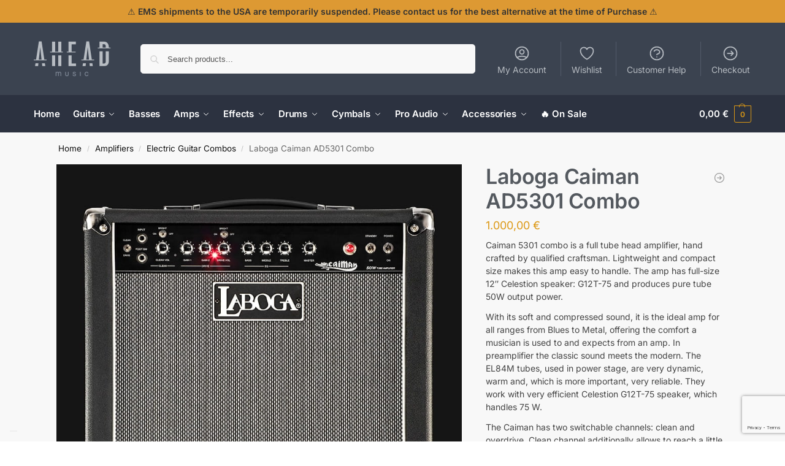

--- FILE ---
content_type: text/html; charset=utf-8
request_url: https://www.google.com/recaptcha/api2/anchor?ar=1&k=6LebVSgsAAAAAHTeE803pZeAGnUakGhluOn06UIZ&co=aHR0cHM6Ly9haGVhZG11c2ljLmNvbS5jeTo0NDM.&hl=en&v=PoyoqOPhxBO7pBk68S4YbpHZ&size=invisible&anchor-ms=20000&execute-ms=30000&cb=r40zsogjyobb
body_size: 48727
content:
<!DOCTYPE HTML><html dir="ltr" lang="en"><head><meta http-equiv="Content-Type" content="text/html; charset=UTF-8">
<meta http-equiv="X-UA-Compatible" content="IE=edge">
<title>reCAPTCHA</title>
<style type="text/css">
/* cyrillic-ext */
@font-face {
  font-family: 'Roboto';
  font-style: normal;
  font-weight: 400;
  font-stretch: 100%;
  src: url(//fonts.gstatic.com/s/roboto/v48/KFO7CnqEu92Fr1ME7kSn66aGLdTylUAMa3GUBHMdazTgWw.woff2) format('woff2');
  unicode-range: U+0460-052F, U+1C80-1C8A, U+20B4, U+2DE0-2DFF, U+A640-A69F, U+FE2E-FE2F;
}
/* cyrillic */
@font-face {
  font-family: 'Roboto';
  font-style: normal;
  font-weight: 400;
  font-stretch: 100%;
  src: url(//fonts.gstatic.com/s/roboto/v48/KFO7CnqEu92Fr1ME7kSn66aGLdTylUAMa3iUBHMdazTgWw.woff2) format('woff2');
  unicode-range: U+0301, U+0400-045F, U+0490-0491, U+04B0-04B1, U+2116;
}
/* greek-ext */
@font-face {
  font-family: 'Roboto';
  font-style: normal;
  font-weight: 400;
  font-stretch: 100%;
  src: url(//fonts.gstatic.com/s/roboto/v48/KFO7CnqEu92Fr1ME7kSn66aGLdTylUAMa3CUBHMdazTgWw.woff2) format('woff2');
  unicode-range: U+1F00-1FFF;
}
/* greek */
@font-face {
  font-family: 'Roboto';
  font-style: normal;
  font-weight: 400;
  font-stretch: 100%;
  src: url(//fonts.gstatic.com/s/roboto/v48/KFO7CnqEu92Fr1ME7kSn66aGLdTylUAMa3-UBHMdazTgWw.woff2) format('woff2');
  unicode-range: U+0370-0377, U+037A-037F, U+0384-038A, U+038C, U+038E-03A1, U+03A3-03FF;
}
/* math */
@font-face {
  font-family: 'Roboto';
  font-style: normal;
  font-weight: 400;
  font-stretch: 100%;
  src: url(//fonts.gstatic.com/s/roboto/v48/KFO7CnqEu92Fr1ME7kSn66aGLdTylUAMawCUBHMdazTgWw.woff2) format('woff2');
  unicode-range: U+0302-0303, U+0305, U+0307-0308, U+0310, U+0312, U+0315, U+031A, U+0326-0327, U+032C, U+032F-0330, U+0332-0333, U+0338, U+033A, U+0346, U+034D, U+0391-03A1, U+03A3-03A9, U+03B1-03C9, U+03D1, U+03D5-03D6, U+03F0-03F1, U+03F4-03F5, U+2016-2017, U+2034-2038, U+203C, U+2040, U+2043, U+2047, U+2050, U+2057, U+205F, U+2070-2071, U+2074-208E, U+2090-209C, U+20D0-20DC, U+20E1, U+20E5-20EF, U+2100-2112, U+2114-2115, U+2117-2121, U+2123-214F, U+2190, U+2192, U+2194-21AE, U+21B0-21E5, U+21F1-21F2, U+21F4-2211, U+2213-2214, U+2216-22FF, U+2308-230B, U+2310, U+2319, U+231C-2321, U+2336-237A, U+237C, U+2395, U+239B-23B7, U+23D0, U+23DC-23E1, U+2474-2475, U+25AF, U+25B3, U+25B7, U+25BD, U+25C1, U+25CA, U+25CC, U+25FB, U+266D-266F, U+27C0-27FF, U+2900-2AFF, U+2B0E-2B11, U+2B30-2B4C, U+2BFE, U+3030, U+FF5B, U+FF5D, U+1D400-1D7FF, U+1EE00-1EEFF;
}
/* symbols */
@font-face {
  font-family: 'Roboto';
  font-style: normal;
  font-weight: 400;
  font-stretch: 100%;
  src: url(//fonts.gstatic.com/s/roboto/v48/KFO7CnqEu92Fr1ME7kSn66aGLdTylUAMaxKUBHMdazTgWw.woff2) format('woff2');
  unicode-range: U+0001-000C, U+000E-001F, U+007F-009F, U+20DD-20E0, U+20E2-20E4, U+2150-218F, U+2190, U+2192, U+2194-2199, U+21AF, U+21E6-21F0, U+21F3, U+2218-2219, U+2299, U+22C4-22C6, U+2300-243F, U+2440-244A, U+2460-24FF, U+25A0-27BF, U+2800-28FF, U+2921-2922, U+2981, U+29BF, U+29EB, U+2B00-2BFF, U+4DC0-4DFF, U+FFF9-FFFB, U+10140-1018E, U+10190-1019C, U+101A0, U+101D0-101FD, U+102E0-102FB, U+10E60-10E7E, U+1D2C0-1D2D3, U+1D2E0-1D37F, U+1F000-1F0FF, U+1F100-1F1AD, U+1F1E6-1F1FF, U+1F30D-1F30F, U+1F315, U+1F31C, U+1F31E, U+1F320-1F32C, U+1F336, U+1F378, U+1F37D, U+1F382, U+1F393-1F39F, U+1F3A7-1F3A8, U+1F3AC-1F3AF, U+1F3C2, U+1F3C4-1F3C6, U+1F3CA-1F3CE, U+1F3D4-1F3E0, U+1F3ED, U+1F3F1-1F3F3, U+1F3F5-1F3F7, U+1F408, U+1F415, U+1F41F, U+1F426, U+1F43F, U+1F441-1F442, U+1F444, U+1F446-1F449, U+1F44C-1F44E, U+1F453, U+1F46A, U+1F47D, U+1F4A3, U+1F4B0, U+1F4B3, U+1F4B9, U+1F4BB, U+1F4BF, U+1F4C8-1F4CB, U+1F4D6, U+1F4DA, U+1F4DF, U+1F4E3-1F4E6, U+1F4EA-1F4ED, U+1F4F7, U+1F4F9-1F4FB, U+1F4FD-1F4FE, U+1F503, U+1F507-1F50B, U+1F50D, U+1F512-1F513, U+1F53E-1F54A, U+1F54F-1F5FA, U+1F610, U+1F650-1F67F, U+1F687, U+1F68D, U+1F691, U+1F694, U+1F698, U+1F6AD, U+1F6B2, U+1F6B9-1F6BA, U+1F6BC, U+1F6C6-1F6CF, U+1F6D3-1F6D7, U+1F6E0-1F6EA, U+1F6F0-1F6F3, U+1F6F7-1F6FC, U+1F700-1F7FF, U+1F800-1F80B, U+1F810-1F847, U+1F850-1F859, U+1F860-1F887, U+1F890-1F8AD, U+1F8B0-1F8BB, U+1F8C0-1F8C1, U+1F900-1F90B, U+1F93B, U+1F946, U+1F984, U+1F996, U+1F9E9, U+1FA00-1FA6F, U+1FA70-1FA7C, U+1FA80-1FA89, U+1FA8F-1FAC6, U+1FACE-1FADC, U+1FADF-1FAE9, U+1FAF0-1FAF8, U+1FB00-1FBFF;
}
/* vietnamese */
@font-face {
  font-family: 'Roboto';
  font-style: normal;
  font-weight: 400;
  font-stretch: 100%;
  src: url(//fonts.gstatic.com/s/roboto/v48/KFO7CnqEu92Fr1ME7kSn66aGLdTylUAMa3OUBHMdazTgWw.woff2) format('woff2');
  unicode-range: U+0102-0103, U+0110-0111, U+0128-0129, U+0168-0169, U+01A0-01A1, U+01AF-01B0, U+0300-0301, U+0303-0304, U+0308-0309, U+0323, U+0329, U+1EA0-1EF9, U+20AB;
}
/* latin-ext */
@font-face {
  font-family: 'Roboto';
  font-style: normal;
  font-weight: 400;
  font-stretch: 100%;
  src: url(//fonts.gstatic.com/s/roboto/v48/KFO7CnqEu92Fr1ME7kSn66aGLdTylUAMa3KUBHMdazTgWw.woff2) format('woff2');
  unicode-range: U+0100-02BA, U+02BD-02C5, U+02C7-02CC, U+02CE-02D7, U+02DD-02FF, U+0304, U+0308, U+0329, U+1D00-1DBF, U+1E00-1E9F, U+1EF2-1EFF, U+2020, U+20A0-20AB, U+20AD-20C0, U+2113, U+2C60-2C7F, U+A720-A7FF;
}
/* latin */
@font-face {
  font-family: 'Roboto';
  font-style: normal;
  font-weight: 400;
  font-stretch: 100%;
  src: url(//fonts.gstatic.com/s/roboto/v48/KFO7CnqEu92Fr1ME7kSn66aGLdTylUAMa3yUBHMdazQ.woff2) format('woff2');
  unicode-range: U+0000-00FF, U+0131, U+0152-0153, U+02BB-02BC, U+02C6, U+02DA, U+02DC, U+0304, U+0308, U+0329, U+2000-206F, U+20AC, U+2122, U+2191, U+2193, U+2212, U+2215, U+FEFF, U+FFFD;
}
/* cyrillic-ext */
@font-face {
  font-family: 'Roboto';
  font-style: normal;
  font-weight: 500;
  font-stretch: 100%;
  src: url(//fonts.gstatic.com/s/roboto/v48/KFO7CnqEu92Fr1ME7kSn66aGLdTylUAMa3GUBHMdazTgWw.woff2) format('woff2');
  unicode-range: U+0460-052F, U+1C80-1C8A, U+20B4, U+2DE0-2DFF, U+A640-A69F, U+FE2E-FE2F;
}
/* cyrillic */
@font-face {
  font-family: 'Roboto';
  font-style: normal;
  font-weight: 500;
  font-stretch: 100%;
  src: url(//fonts.gstatic.com/s/roboto/v48/KFO7CnqEu92Fr1ME7kSn66aGLdTylUAMa3iUBHMdazTgWw.woff2) format('woff2');
  unicode-range: U+0301, U+0400-045F, U+0490-0491, U+04B0-04B1, U+2116;
}
/* greek-ext */
@font-face {
  font-family: 'Roboto';
  font-style: normal;
  font-weight: 500;
  font-stretch: 100%;
  src: url(//fonts.gstatic.com/s/roboto/v48/KFO7CnqEu92Fr1ME7kSn66aGLdTylUAMa3CUBHMdazTgWw.woff2) format('woff2');
  unicode-range: U+1F00-1FFF;
}
/* greek */
@font-face {
  font-family: 'Roboto';
  font-style: normal;
  font-weight: 500;
  font-stretch: 100%;
  src: url(//fonts.gstatic.com/s/roboto/v48/KFO7CnqEu92Fr1ME7kSn66aGLdTylUAMa3-UBHMdazTgWw.woff2) format('woff2');
  unicode-range: U+0370-0377, U+037A-037F, U+0384-038A, U+038C, U+038E-03A1, U+03A3-03FF;
}
/* math */
@font-face {
  font-family: 'Roboto';
  font-style: normal;
  font-weight: 500;
  font-stretch: 100%;
  src: url(//fonts.gstatic.com/s/roboto/v48/KFO7CnqEu92Fr1ME7kSn66aGLdTylUAMawCUBHMdazTgWw.woff2) format('woff2');
  unicode-range: U+0302-0303, U+0305, U+0307-0308, U+0310, U+0312, U+0315, U+031A, U+0326-0327, U+032C, U+032F-0330, U+0332-0333, U+0338, U+033A, U+0346, U+034D, U+0391-03A1, U+03A3-03A9, U+03B1-03C9, U+03D1, U+03D5-03D6, U+03F0-03F1, U+03F4-03F5, U+2016-2017, U+2034-2038, U+203C, U+2040, U+2043, U+2047, U+2050, U+2057, U+205F, U+2070-2071, U+2074-208E, U+2090-209C, U+20D0-20DC, U+20E1, U+20E5-20EF, U+2100-2112, U+2114-2115, U+2117-2121, U+2123-214F, U+2190, U+2192, U+2194-21AE, U+21B0-21E5, U+21F1-21F2, U+21F4-2211, U+2213-2214, U+2216-22FF, U+2308-230B, U+2310, U+2319, U+231C-2321, U+2336-237A, U+237C, U+2395, U+239B-23B7, U+23D0, U+23DC-23E1, U+2474-2475, U+25AF, U+25B3, U+25B7, U+25BD, U+25C1, U+25CA, U+25CC, U+25FB, U+266D-266F, U+27C0-27FF, U+2900-2AFF, U+2B0E-2B11, U+2B30-2B4C, U+2BFE, U+3030, U+FF5B, U+FF5D, U+1D400-1D7FF, U+1EE00-1EEFF;
}
/* symbols */
@font-face {
  font-family: 'Roboto';
  font-style: normal;
  font-weight: 500;
  font-stretch: 100%;
  src: url(//fonts.gstatic.com/s/roboto/v48/KFO7CnqEu92Fr1ME7kSn66aGLdTylUAMaxKUBHMdazTgWw.woff2) format('woff2');
  unicode-range: U+0001-000C, U+000E-001F, U+007F-009F, U+20DD-20E0, U+20E2-20E4, U+2150-218F, U+2190, U+2192, U+2194-2199, U+21AF, U+21E6-21F0, U+21F3, U+2218-2219, U+2299, U+22C4-22C6, U+2300-243F, U+2440-244A, U+2460-24FF, U+25A0-27BF, U+2800-28FF, U+2921-2922, U+2981, U+29BF, U+29EB, U+2B00-2BFF, U+4DC0-4DFF, U+FFF9-FFFB, U+10140-1018E, U+10190-1019C, U+101A0, U+101D0-101FD, U+102E0-102FB, U+10E60-10E7E, U+1D2C0-1D2D3, U+1D2E0-1D37F, U+1F000-1F0FF, U+1F100-1F1AD, U+1F1E6-1F1FF, U+1F30D-1F30F, U+1F315, U+1F31C, U+1F31E, U+1F320-1F32C, U+1F336, U+1F378, U+1F37D, U+1F382, U+1F393-1F39F, U+1F3A7-1F3A8, U+1F3AC-1F3AF, U+1F3C2, U+1F3C4-1F3C6, U+1F3CA-1F3CE, U+1F3D4-1F3E0, U+1F3ED, U+1F3F1-1F3F3, U+1F3F5-1F3F7, U+1F408, U+1F415, U+1F41F, U+1F426, U+1F43F, U+1F441-1F442, U+1F444, U+1F446-1F449, U+1F44C-1F44E, U+1F453, U+1F46A, U+1F47D, U+1F4A3, U+1F4B0, U+1F4B3, U+1F4B9, U+1F4BB, U+1F4BF, U+1F4C8-1F4CB, U+1F4D6, U+1F4DA, U+1F4DF, U+1F4E3-1F4E6, U+1F4EA-1F4ED, U+1F4F7, U+1F4F9-1F4FB, U+1F4FD-1F4FE, U+1F503, U+1F507-1F50B, U+1F50D, U+1F512-1F513, U+1F53E-1F54A, U+1F54F-1F5FA, U+1F610, U+1F650-1F67F, U+1F687, U+1F68D, U+1F691, U+1F694, U+1F698, U+1F6AD, U+1F6B2, U+1F6B9-1F6BA, U+1F6BC, U+1F6C6-1F6CF, U+1F6D3-1F6D7, U+1F6E0-1F6EA, U+1F6F0-1F6F3, U+1F6F7-1F6FC, U+1F700-1F7FF, U+1F800-1F80B, U+1F810-1F847, U+1F850-1F859, U+1F860-1F887, U+1F890-1F8AD, U+1F8B0-1F8BB, U+1F8C0-1F8C1, U+1F900-1F90B, U+1F93B, U+1F946, U+1F984, U+1F996, U+1F9E9, U+1FA00-1FA6F, U+1FA70-1FA7C, U+1FA80-1FA89, U+1FA8F-1FAC6, U+1FACE-1FADC, U+1FADF-1FAE9, U+1FAF0-1FAF8, U+1FB00-1FBFF;
}
/* vietnamese */
@font-face {
  font-family: 'Roboto';
  font-style: normal;
  font-weight: 500;
  font-stretch: 100%;
  src: url(//fonts.gstatic.com/s/roboto/v48/KFO7CnqEu92Fr1ME7kSn66aGLdTylUAMa3OUBHMdazTgWw.woff2) format('woff2');
  unicode-range: U+0102-0103, U+0110-0111, U+0128-0129, U+0168-0169, U+01A0-01A1, U+01AF-01B0, U+0300-0301, U+0303-0304, U+0308-0309, U+0323, U+0329, U+1EA0-1EF9, U+20AB;
}
/* latin-ext */
@font-face {
  font-family: 'Roboto';
  font-style: normal;
  font-weight: 500;
  font-stretch: 100%;
  src: url(//fonts.gstatic.com/s/roboto/v48/KFO7CnqEu92Fr1ME7kSn66aGLdTylUAMa3KUBHMdazTgWw.woff2) format('woff2');
  unicode-range: U+0100-02BA, U+02BD-02C5, U+02C7-02CC, U+02CE-02D7, U+02DD-02FF, U+0304, U+0308, U+0329, U+1D00-1DBF, U+1E00-1E9F, U+1EF2-1EFF, U+2020, U+20A0-20AB, U+20AD-20C0, U+2113, U+2C60-2C7F, U+A720-A7FF;
}
/* latin */
@font-face {
  font-family: 'Roboto';
  font-style: normal;
  font-weight: 500;
  font-stretch: 100%;
  src: url(//fonts.gstatic.com/s/roboto/v48/KFO7CnqEu92Fr1ME7kSn66aGLdTylUAMa3yUBHMdazQ.woff2) format('woff2');
  unicode-range: U+0000-00FF, U+0131, U+0152-0153, U+02BB-02BC, U+02C6, U+02DA, U+02DC, U+0304, U+0308, U+0329, U+2000-206F, U+20AC, U+2122, U+2191, U+2193, U+2212, U+2215, U+FEFF, U+FFFD;
}
/* cyrillic-ext */
@font-face {
  font-family: 'Roboto';
  font-style: normal;
  font-weight: 900;
  font-stretch: 100%;
  src: url(//fonts.gstatic.com/s/roboto/v48/KFO7CnqEu92Fr1ME7kSn66aGLdTylUAMa3GUBHMdazTgWw.woff2) format('woff2');
  unicode-range: U+0460-052F, U+1C80-1C8A, U+20B4, U+2DE0-2DFF, U+A640-A69F, U+FE2E-FE2F;
}
/* cyrillic */
@font-face {
  font-family: 'Roboto';
  font-style: normal;
  font-weight: 900;
  font-stretch: 100%;
  src: url(//fonts.gstatic.com/s/roboto/v48/KFO7CnqEu92Fr1ME7kSn66aGLdTylUAMa3iUBHMdazTgWw.woff2) format('woff2');
  unicode-range: U+0301, U+0400-045F, U+0490-0491, U+04B0-04B1, U+2116;
}
/* greek-ext */
@font-face {
  font-family: 'Roboto';
  font-style: normal;
  font-weight: 900;
  font-stretch: 100%;
  src: url(//fonts.gstatic.com/s/roboto/v48/KFO7CnqEu92Fr1ME7kSn66aGLdTylUAMa3CUBHMdazTgWw.woff2) format('woff2');
  unicode-range: U+1F00-1FFF;
}
/* greek */
@font-face {
  font-family: 'Roboto';
  font-style: normal;
  font-weight: 900;
  font-stretch: 100%;
  src: url(//fonts.gstatic.com/s/roboto/v48/KFO7CnqEu92Fr1ME7kSn66aGLdTylUAMa3-UBHMdazTgWw.woff2) format('woff2');
  unicode-range: U+0370-0377, U+037A-037F, U+0384-038A, U+038C, U+038E-03A1, U+03A3-03FF;
}
/* math */
@font-face {
  font-family: 'Roboto';
  font-style: normal;
  font-weight: 900;
  font-stretch: 100%;
  src: url(//fonts.gstatic.com/s/roboto/v48/KFO7CnqEu92Fr1ME7kSn66aGLdTylUAMawCUBHMdazTgWw.woff2) format('woff2');
  unicode-range: U+0302-0303, U+0305, U+0307-0308, U+0310, U+0312, U+0315, U+031A, U+0326-0327, U+032C, U+032F-0330, U+0332-0333, U+0338, U+033A, U+0346, U+034D, U+0391-03A1, U+03A3-03A9, U+03B1-03C9, U+03D1, U+03D5-03D6, U+03F0-03F1, U+03F4-03F5, U+2016-2017, U+2034-2038, U+203C, U+2040, U+2043, U+2047, U+2050, U+2057, U+205F, U+2070-2071, U+2074-208E, U+2090-209C, U+20D0-20DC, U+20E1, U+20E5-20EF, U+2100-2112, U+2114-2115, U+2117-2121, U+2123-214F, U+2190, U+2192, U+2194-21AE, U+21B0-21E5, U+21F1-21F2, U+21F4-2211, U+2213-2214, U+2216-22FF, U+2308-230B, U+2310, U+2319, U+231C-2321, U+2336-237A, U+237C, U+2395, U+239B-23B7, U+23D0, U+23DC-23E1, U+2474-2475, U+25AF, U+25B3, U+25B7, U+25BD, U+25C1, U+25CA, U+25CC, U+25FB, U+266D-266F, U+27C0-27FF, U+2900-2AFF, U+2B0E-2B11, U+2B30-2B4C, U+2BFE, U+3030, U+FF5B, U+FF5D, U+1D400-1D7FF, U+1EE00-1EEFF;
}
/* symbols */
@font-face {
  font-family: 'Roboto';
  font-style: normal;
  font-weight: 900;
  font-stretch: 100%;
  src: url(//fonts.gstatic.com/s/roboto/v48/KFO7CnqEu92Fr1ME7kSn66aGLdTylUAMaxKUBHMdazTgWw.woff2) format('woff2');
  unicode-range: U+0001-000C, U+000E-001F, U+007F-009F, U+20DD-20E0, U+20E2-20E4, U+2150-218F, U+2190, U+2192, U+2194-2199, U+21AF, U+21E6-21F0, U+21F3, U+2218-2219, U+2299, U+22C4-22C6, U+2300-243F, U+2440-244A, U+2460-24FF, U+25A0-27BF, U+2800-28FF, U+2921-2922, U+2981, U+29BF, U+29EB, U+2B00-2BFF, U+4DC0-4DFF, U+FFF9-FFFB, U+10140-1018E, U+10190-1019C, U+101A0, U+101D0-101FD, U+102E0-102FB, U+10E60-10E7E, U+1D2C0-1D2D3, U+1D2E0-1D37F, U+1F000-1F0FF, U+1F100-1F1AD, U+1F1E6-1F1FF, U+1F30D-1F30F, U+1F315, U+1F31C, U+1F31E, U+1F320-1F32C, U+1F336, U+1F378, U+1F37D, U+1F382, U+1F393-1F39F, U+1F3A7-1F3A8, U+1F3AC-1F3AF, U+1F3C2, U+1F3C4-1F3C6, U+1F3CA-1F3CE, U+1F3D4-1F3E0, U+1F3ED, U+1F3F1-1F3F3, U+1F3F5-1F3F7, U+1F408, U+1F415, U+1F41F, U+1F426, U+1F43F, U+1F441-1F442, U+1F444, U+1F446-1F449, U+1F44C-1F44E, U+1F453, U+1F46A, U+1F47D, U+1F4A3, U+1F4B0, U+1F4B3, U+1F4B9, U+1F4BB, U+1F4BF, U+1F4C8-1F4CB, U+1F4D6, U+1F4DA, U+1F4DF, U+1F4E3-1F4E6, U+1F4EA-1F4ED, U+1F4F7, U+1F4F9-1F4FB, U+1F4FD-1F4FE, U+1F503, U+1F507-1F50B, U+1F50D, U+1F512-1F513, U+1F53E-1F54A, U+1F54F-1F5FA, U+1F610, U+1F650-1F67F, U+1F687, U+1F68D, U+1F691, U+1F694, U+1F698, U+1F6AD, U+1F6B2, U+1F6B9-1F6BA, U+1F6BC, U+1F6C6-1F6CF, U+1F6D3-1F6D7, U+1F6E0-1F6EA, U+1F6F0-1F6F3, U+1F6F7-1F6FC, U+1F700-1F7FF, U+1F800-1F80B, U+1F810-1F847, U+1F850-1F859, U+1F860-1F887, U+1F890-1F8AD, U+1F8B0-1F8BB, U+1F8C0-1F8C1, U+1F900-1F90B, U+1F93B, U+1F946, U+1F984, U+1F996, U+1F9E9, U+1FA00-1FA6F, U+1FA70-1FA7C, U+1FA80-1FA89, U+1FA8F-1FAC6, U+1FACE-1FADC, U+1FADF-1FAE9, U+1FAF0-1FAF8, U+1FB00-1FBFF;
}
/* vietnamese */
@font-face {
  font-family: 'Roboto';
  font-style: normal;
  font-weight: 900;
  font-stretch: 100%;
  src: url(//fonts.gstatic.com/s/roboto/v48/KFO7CnqEu92Fr1ME7kSn66aGLdTylUAMa3OUBHMdazTgWw.woff2) format('woff2');
  unicode-range: U+0102-0103, U+0110-0111, U+0128-0129, U+0168-0169, U+01A0-01A1, U+01AF-01B0, U+0300-0301, U+0303-0304, U+0308-0309, U+0323, U+0329, U+1EA0-1EF9, U+20AB;
}
/* latin-ext */
@font-face {
  font-family: 'Roboto';
  font-style: normal;
  font-weight: 900;
  font-stretch: 100%;
  src: url(//fonts.gstatic.com/s/roboto/v48/KFO7CnqEu92Fr1ME7kSn66aGLdTylUAMa3KUBHMdazTgWw.woff2) format('woff2');
  unicode-range: U+0100-02BA, U+02BD-02C5, U+02C7-02CC, U+02CE-02D7, U+02DD-02FF, U+0304, U+0308, U+0329, U+1D00-1DBF, U+1E00-1E9F, U+1EF2-1EFF, U+2020, U+20A0-20AB, U+20AD-20C0, U+2113, U+2C60-2C7F, U+A720-A7FF;
}
/* latin */
@font-face {
  font-family: 'Roboto';
  font-style: normal;
  font-weight: 900;
  font-stretch: 100%;
  src: url(//fonts.gstatic.com/s/roboto/v48/KFO7CnqEu92Fr1ME7kSn66aGLdTylUAMa3yUBHMdazQ.woff2) format('woff2');
  unicode-range: U+0000-00FF, U+0131, U+0152-0153, U+02BB-02BC, U+02C6, U+02DA, U+02DC, U+0304, U+0308, U+0329, U+2000-206F, U+20AC, U+2122, U+2191, U+2193, U+2212, U+2215, U+FEFF, U+FFFD;
}

</style>
<link rel="stylesheet" type="text/css" href="https://www.gstatic.com/recaptcha/releases/PoyoqOPhxBO7pBk68S4YbpHZ/styles__ltr.css">
<script nonce="t0oEv02WKIzb-4UUznbAYQ" type="text/javascript">window['__recaptcha_api'] = 'https://www.google.com/recaptcha/api2/';</script>
<script type="text/javascript" src="https://www.gstatic.com/recaptcha/releases/PoyoqOPhxBO7pBk68S4YbpHZ/recaptcha__en.js" nonce="t0oEv02WKIzb-4UUznbAYQ">
      
    </script></head>
<body><div id="rc-anchor-alert" class="rc-anchor-alert"></div>
<input type="hidden" id="recaptcha-token" value="[base64]">
<script type="text/javascript" nonce="t0oEv02WKIzb-4UUznbAYQ">
      recaptcha.anchor.Main.init("[\x22ainput\x22,[\x22bgdata\x22,\x22\x22,\[base64]/[base64]/[base64]/KE4oMTI0LHYsdi5HKSxMWihsLHYpKTpOKDEyNCx2LGwpLFYpLHYpLFQpKSxGKDE3MSx2KX0scjc9ZnVuY3Rpb24obCl7cmV0dXJuIGx9LEM9ZnVuY3Rpb24obCxWLHYpe04odixsLFYpLFZbYWtdPTI3OTZ9LG49ZnVuY3Rpb24obCxWKXtWLlg9KChWLlg/[base64]/[base64]/[base64]/[base64]/[base64]/[base64]/[base64]/[base64]/[base64]/[base64]/[base64]\\u003d\x22,\[base64]\\u003d\x22,\x22eRnCoGLDlsOtwr7DpDIXw5DCn8OdQsOLa8O+wowyS0Jpw6nDksOSwpgJZUPDtsKTwp3Co3Yvw7DDjMOtSFzDgsOJFzrCjsOtKjbCvFcDwrbCvzTDmWVmw5t7aMKaEV13wr/[base64]/CtsK1w5Bhw4XCmMKzw5B6QsOawojCrzzDjjjDtUpkfjDCk3Mzfig4wrFMc8OwVBk9YAXDnsORw599w55Kw4jDrTzDmHjDosKdwoDCrcK5wqwpEMO8dsOjNUJ1KMKmw6nCvTlWPWTDqcKaV2fCg8KTwqERw5jCthvCh1zCol7CpW3ChcOSc8KWTcOBHMOgGsK/[base64]/CpVxowpzDlk9aZMKBwpjDmcKywpJUw5t3worDnsKvwqTClcO1G8KNw5/[base64]/DiMKsw67Dn2EGw6/CvcKgwqx/[base64]/I8OiwqUUw5jCtsKHPiVMwqDCtVLChzLDpS7CqDMcecOlZ8Ogwp0cw6rDugpewqDCpsKkw4nCs3vCowRNI1DCocOOw44wCxJlJcK/w4rDnGbDlCxTURbDssKkwoTCgsOrWsKWw5/[base64]/Dp8K3Ul/DphHDkjHDhlbCvcKRZsOjMwjDjsOfC8KHwqxKEj/DoGXDphzCszUcwq/DrywfwrDCsMKDwq9Dwr1eLkLDtcKtwpggOV8DcMKFwoTDocKaPMObNsOuwocEOsKMw5TDkMOzUSoow6zDszgWeE51w4PCgcKSC8Oudw/CgWhBwoAIFm3Cq8Ogw7NqfyJlJMOpw5A5dsKLMMKowphzw4Z1XDjCnHpuwoPCp8KVCXwHw5YUwq8UdMKxw5XCrFvDscKdUcOEwozCgAlUBT3DtcOEwp/Ci03DuUQWw5lvO0fCvcOtwrsUesOaLcKSK19gw63DlnYCw4pmUE/DlcO6BmBiwqV3w63CncOhw6Q4wpzCiMO8aMKMw4gsby5POxB8VcO3OMOCwq8Ywrgkw7lid8OZWgRUVjUgw5PDnCbDksOLLDcqf0s/w5/CqGtRR2trFE7DvHrCrCsVVFcowqjDrW7CjxlpQEgvfV8qN8KTw5sdbiXCicKCwpcLwpEOd8OhCcKBBTRxLsOewoFSwolYw7bCs8Oza8OuLlDDssObEsKTwobCgzRzw5jDmXHCixzCl8OVw4/DlMOmwro/w4ITBSMIwqcZVj0/wqfDgsOcGsKFw7XClMK0w7kkEcKaKSx/w48/B8KZw40Dw6drVcKBw4JXw7IGwoLCkMOCCy/DjR3Co8O4w4DCjW1sDMO0w6HDkgMxLlrDskcqwr8SJMO/w4NMdFzDr8KLeikew6hRQsOVw53Dq8KWBsKeUcO+w5fCr8O9bycVw6s5aMOUN8OFwqLDnivCrMOAw5fDqysKQcKfejzCj102w5szX0l/wo3CpGx7w7nCnMOWw64xB8Knw7/DgMK5RsKVwprDkcO7wovCgDfCl3NEW0LDv8KkC019woPDrcOTwpNBw6LDiMOkwrrCk25oaH5Uwodqwp/CnzM9w5IGw6Ujw5rDr8KtcMKofMObwpLCnMOcwqLCp2N8w5rCpcO/eV8mGcKFDjrDmivCpRvCgcOdVMKzwoTDm8OsCQjCvMOjw7Z4fcKOw4zDnFHCv8KJM2rDu1/ClyfDkkDDjcOmw5hsw6vCrhrDhkIjwpgqw7R9D8KPWcOQw5B/w7trwq3Cmg7DtW8JwrjDoSPCkA/Dtyk/w4PDusKgw6EEU0fDrk3CksOuw5ktw53DgsKSworCuhjCoMOEwrPDnMOEw5otIiLCgVrDoDgmHhzDoUEiw5gMw5LDgFLCvF/[base64]/DusKZGG4adkhFwoIlwq8kTsKbw7kxwrPDq3pfwoTCsFFFwo/CmxdjScO5w6HDhsKsw6PDmBldHxbCgMOFUWtqcsK/OC/ClGrCjsOfdX/[base64]/CjsKuwpDCsTQuDxYbSD1Ww71Jw6LDgGR0worCuhnCqVLCuMKZCsO8SsKxwqFFRnjDv8KuNXjDrcOFwrvDvCzDslM0wo/[base64]/CmzFtwpAFI3jCuBtLJUrDkT7Dr8Kbw4fDr10swrhpwoM0wpcUR8KnYsO9Nx/DgMKTw71AFGMAQsOCdRwtd8ONwoB7Y8KtP8O1bcOjVgzDpHxUE8K+w6hbwqHDh8Kswo3DucKiVj0EwrtFI8OBwrzDqcKdDcKVHcOZwqdhwpp4wqnDtQbChMKMTD09ckXDj13CvlYCQnhGeHfDuhXDow/DiMObRTgWcMKFw7fDrlDDjBnDpcKewqnCpsOswrlhw6pcGVnDkVjCmB7DsVLDoRzCmcO1ZMK5ccK/[base64]/DkMKxRxLCl8KKLMOHTTZPdcOCCHLDsyEQw67DgTXDlX3CvSzDlD7DkkMRwrrDuh/DlcO9Hi4RLMK3wqlFw6QQw5rDhBsDw5lKA8KDAhrCmcKebMOzbCfChwHDohcsNisXBsOZacOfwo0Vw6hlNcOdwoLDs3MJFWzDncKfw5IGLsONQF3DicOWwpnCncOWwrBHw5J3blF8IErCvALCjGDDrVHCqsKVfcObccOSDVXDo8OpTjrDri1yTn/[base64]/SwXDisO3M0nCnDBrw5IqBRYjw7XDgcO3w4bCkcOgw5NJw7TCiBptw4LDlsK8w4vCvsOGYSljH8OyaQbCn8OXQcOkMw/Ctgoyw6zCmcKPwp3Dj8OUw6RWZMKbKGLDlMONwrtyw47DqTjDnMO6aMOhD8OCZcKMc1lyw6tKQcOlHm3DiMOifD3DtEzDhzctZ8O/w64QwrNwwpx+w7tJwqVIwoV6AFwgwoB/w4hhTk/DqsKmBcKKU8KkH8KjdsOzW1vDuSwHw7JASQjCgsK9CX0Vd8KRWSjCo8OTa8OCwpbDo8KrXAbDp8KKKC7CrsKHw4XCqcOzwq0cUcK7wqgeMC/ChCrCo2nCucORSMKIfsKad2hFwpTDiicuwonCjyZABcOdw4ArWWAAwp3Cj8O/IcK+dAkGXijDgcK+wo48w4vDpDLDkF7CpifCpFFawpzCs8OswrMffMOOw7HCpMOHw6xpXsOtwqnDusKVE8OHecOrwqBfIHUbwrLCj2rCicO0Y8Odwp0FwqBrQ8OaaMKfw7Ufw557FCrDjAUow4PCtQEKw4sdPCXCoMK2w4HCvH/CkTp0PcO7UCDCr8O2wprCrMKmwozCn0UCF8K0woY1XhjCiMOCwrYgLAoFw4jCjMOEMsOiw5weRAXCsMO4wo0nw6ocSsKPwoDCvMOSwr3CtsOVcFDCpGNwPg7DtXV8FC0zYsKWw44hf8OzUsKrGMKTw7YKb8OGwrg0GcOHacOeeQV/[base64]/DixUrZsKhw6PDu8Ovw7MdXmLDhAvDjMOfG37DoTMwZsKlPmvDo8O1SMOAMcOlwqtmGcOQw4PCusOywqfDojRvLQ/DiSsww6xLw7haRcKcwp/CksKow6oSw6HClwAzw6TCrcKrwq7DtEQHwqRmwoQXNcKfw5HCswLDmVrCvcOtdMK4w6XDp8KBJsO+wpHCgcOWw5sSwqFUcmrDicKBHABJwovDlcOnwrvDt8Kwwq1XwqzDhcKcwrQYwrrClsOEwpHChsOGeDkaSwDDpcKjLcK5JzbCsy9oL3/DslhNw53CjXLCv8Omw4d4wq4lXxtuX8KBwo02DXUJwo/DvQ99wo/DiMOWcWRewqc4w4vDjsOXHsO5w4bDlWJaw47Dn8O+UWDCjMKxw5jCqjQZeAh0w59QHcKTVH3CoyfDoMKCE8KFGcK/wp/Dig/Dr8OjasKQwqPDjMK9OMOjwrt2w67DkykDasKzwoEdOg/CgzbCksKgwozCscKmw65Lw6zDgnpaMMKZw7VHw7s+w5Zmw4vDvMKCO8OOw4bDmsO8fTkUVQDCoH5NIcORwrAlaDYoRVXCt1/CtMKzwqE0EcKPwqkhRsOCwoXDlcKNVcO3wpNqwqctwr7Cl3nDlzPDq8KweMKlMcKzw5XDoE97MnEtw4/Dn8OHTMOJw7EKbMORJhLCnMKPwprCkRLCucO1w5TCh8KWT8OOZAYMesK1EX4JwpVuwoDDtiwNw5NAw6EfHXjDicKUwqNoM8KRw4/[base64]/CpS/CvcKDJcOEEcKTD8KpH8OCVW4wPAN1WsKyE1oyw47CicODTsKuwolew7cxw7XDhsOLwqJrwpnDvF7DhcOQEMK4woEiBicjBBbCoR8rBQ/DugbDoWcbwpw+w77CtCY+FsKVNsORcsKlw6LDhHwnHk3ClMK2w4Ykw4t6wp/[base64]/DscKjGxsrC8KsMgrCksOtwqN1wp0Wwo88woDCvcOgWcKkwoPCm8O1wrBiXWzDiMOew7zCu8KoRyZgw5bCssK0PX/Dv8OUwrzDsMK6w4/CpMKtwp4Jw4HCs8OXfsO1R8OeFwnDpw7CkMKpcHLCkcOEwpHCsMOLP2U1DVY4w7lKwrxGw6xIwo9bERLCs27DljbCnWM0U8OwESglwrIqwp7DiGzCqMO3wo59TcKkVw/DnAHDhsK9VUjCiGPCnjMJasOkc1Q/S3LDk8OEw4ERw7JrVMOxwoLCqWbDm8OBw7shwr7CkX/DuRk1fxPCiA4HUsKmPcK/JcOKLsOHNcObFFnDusKjJMKow5/Dj8KeC8Kjw6R3WEPCpDXDoTrCk8OYw5tMNGnCsifCgX5awoNBw6t3w6dFYkl0wq0/[base64]/DuHkvMwfDol3Ch8OzwpHDmsOUw4TCiU1Dwr7DoGDDh8Odw4fCpFtAw6ZFLsO0wpbCiUMIwpTDq8KKw5JgwpbDuVDDmA7DsUnCsMOewoPCoA7DicKXWcOydSLDssOKQ8K0UkNbbMKeXcOWw5rDisKVKMKCwovDrcK/Q8OSw4Unw4jDjcK4w7FiG0rDl8O/[base64]/CvMOGRnrDq1oDw4XDgGLCh8OdDMKAPR0kw5XDnUjDoxVfwr/CuMOaKMOIKMOowonDu8OQIk5FaW/CqcOuOybDu8KZDMKPW8KIRTjCmFBmwq7CmnjCrWfDvT0/[base64]/Y8Kow53Dn23Ct8KswoouE8KddEpbw61zw4IiKcOJeXA+w4lxDcKZYsKkWQPChzl1XsOhcETDvg0ZFMKpTcK2wqBiT8Kjd8OWNcKaw5oVXVMyUAjDt1HClhfDrHZVUgDCu8KGwqnCoMOBABDDpybCtcKBwq/DonXDvcKIw5djd1vCvWFqNHzCtsKLdH9fw53CrsOkcFZtacKBQWzDucKiRXnDksKJw7x6aEF7FsOrecKRT0tDLQXDmFDCs3kYw5nDt8OSwohoC13CnFZfScKnw67DoG/CkjzCoMOadsK8w7BCFsKHOC9Nwr1RXcO1djlewr7Dr3dtdmpEw5nDmGAYwpk1w58WWXYsUMO8w5lNw4ExW8Kxw4dCa8K9EsOga1/Dj8KBfFZMwrrCs8KnRVwIIx7DqcO1w5FmCBE0w5QIwrHDvcKhb8Olw6YIw4XDl3XDosKFwrnDi8OUdMOGbsO9w63DosKJUMKidsKOwpLDgDLDiGvCrkB7LzTDvcKbwr/CjQTCsMOZw5FEw4XCkGQ4w7bDghMHQsKzXUbDl0vCjCjDrjzDiMK8w7MvHsKYRcO/TsKyMcO5w5jCrsK3w7gZw44/w4E7DEXDujbCh8K0YsOfwpoJw7TDvHXDrMO5GWEbEcOmEMKSCkLCr8OtNRdFFsOCwptcOFLDgHFnwqMfU8KeKncPw6/DtVPDhsOXwrZENMOrwoDCvHlRw4N/[base64]/CmWICWGB/dMOdw6bCiXhwD3gZw7vDtsK+dcOJw53DkH/DuhvCosOawqBdTD1XwrA+LsKfbMO5w5jCrAUye8KrwrVxQ8OewrDDvj3Do17ChXogLsOVw68vw45Bw6NvLQXCnsOyC0ojEsK3akwQwr4lFnzCocKGwpEhNMOWwqAYw5zDosKlw6kxw5vCh2/[base64]/CsQrDvA7DrMOFwoVoV3nCtsKSThBpwqYfwo0tw7/CvcK0SxhGwpvCocKuw54yU1rDtsOow5HDi1plwpbDv8KeIUd3d8K1S8O0w4/Cj27DjsO0wrfDtMKACMOBGMKIVcO2wprDtGXCvURiwrnClFdEDztfwq4GVjB7woDCtxXDv8K+HcKMUMOOKsKQwo7DiMKvOcO3wrbDoMKPQ8Ovw4/Cg8KNeBvDpxPDj0HDmgp6fikgwqjDqnDCscORw5rDrMOYwohDacKLwrFhTBNPwr0qw5xqwr3ChGlPwrDDiDJUEMKkwqDCrMK/MnDChsOKc8OhWcKdaxwYTDDCn8K+S8Ofwox/w4vCvDsiwpxrw53CscKWZ2NoUmw0wpvDnVjCiV3DqgjDoMO8RMOmw7XDogzCjcKFXjDDsTJcw6MVYMKowpjDscOGXMOYwoDCqsKbK3jCnE3Diw/[base64]/DrygewrF4wqXDrAvCpg1jRsKow4bCr3jCo8KCFWLDgAZAwrDCncOVwps8w6Y9dcOLwqHDqMOdHDxdVDvCvwk3wqgOwoJtHsKPw5XDlMOXw6AOw6QMAgNEExvChMKPIEPDh8Ovc8K0axvCucONw6DDncOcEsO1wr8XEhMvwrLCu8OZVw/[base64]/ChcK/PsOzW8Kmw4HDlW/DgiNuwqvChMO3w7cPw7psw5rCisO1QR/ChmkDGw7Cnm3CnQLCm2hOCDDCncKyE0tfwqTChUnDpMOqCMOuDTRFU8KaGMKMw43CgizCgMKGF8Ksw47DvMK2wo5NBmXDs8Kww5FAwprDn8OdHsOYe8KywqvCiMOQwq1yOcOLacOFDsOPwpwHwoJPbkAgQgjCtMKmL2/DsMOyw55Bw6/DhMOub1rDpFtVwojCsgwWIVYdCsKJdMOfYWZGw4XDhiVWw6jCri1bKMK/RifDt8K5wqcIwoZTwpcFw4vCtsK3wrzDg2jCr1F+w6F2EcO2QXnCp8OAb8OtDlTCnAcEw6rCrGLCgcKjw7fCql95NCPCk8KTwp1KXMKIwrFBwqvDrh7ChA9Jw6YAw7g+wojDgjFgw4YlLsKoU1pcSAvDpsO+TC/Cj8OTwoc8wqBdw7PCh8O+w5lxUcORw6AkVy7DhMKuw4YOwoR6fsOOwoxZFMKgwp3CiXDDjHDDt8Kfwo1GSk4kw7okZsK5Z10QwpwQT8KdwqPCillIBcKrfsKtU8KFF8OCPjPDsGvDisK1JcKVDUY1w4VzPSvDrMKpwr4pb8KWK8Knw6PDvxvCrU/[base64]/DEE8w5jCjsOsw4Vdwo3CksOgM8KDAcO6OMOVGWB4w5nDlGDCtjnDgijClkDCn8KdKMOiZlEMXkdQb8KHw75vw7Y5AMK3wp7CrXQeBiQ4w5jClRoEZTHCvw4GwqnCgTkeJsKQUsKZwrzDr01NwoYSw4/CvcKkwpvCgSI0wodZw4Vhwp/[base64]/[base64]/w540SEfDkMKzQG8JYHMnFll7cDB3wrdvwonCqlQ8w48Mw6I3wqwcw7Mww4MjwqcJw53DqlXCmBlKw4TDn0NUUS8iXWYTwoB7FhIrCG/CisOWw4bDg0DDrGHDgh7CkX8SFU8sYsOgwrLCsw1sS8KPw6VhwoPCvcOVwq1/w6NxH8O3GsOpNRrDssK6w5FZc8KpwoBnwp7ConbDrsOufAXCtFR3aArCvcOUccK1w4Yyw4vDj8Ofw5TCisKrHcO0wqdYw6nCnw7CqMOJwpTDs8K4wrRxwoBgen9twpIsNMOKCsOlwrkRw4/[base64]/CnUU9w7Igw5xAO1vCmsKFwpsNwroYwpJkwotOw4lTwrYUdiQIwqLDugvDkcKkw4LDhU4hAcKxw7HDhMKsbXkVEjnCg8Klew/[base64]/Cu8KlDWLCjMOcAcKdwqcLG8KQaMOYw4cGw70rCT/DshDDrHs3d8KlKE3CqjDDn1UqdSxww4MPw6Zlwoc3w5/[base64]/wpcYPMK8NcOqwq3CpRrCliLDoisgYsKjQ0XDhzcpPMOow7cewqpbSMK2Rhwfw4vChRUzeCoxw7bDpMK8BRvCpsOfw5vDlcOvw6s/NFsnwrzCgMKmw7l0MMKDw4bDg8KDKsKdw57ClMKUwojClmEeMcKAwphzwrx6JcK6w4PCu8KMMArCu8OlVQXCrsKMHS3Co8OkwrrCpFvDuhnDs8KUwqhsw5rCt8KtA2bDl2jCkX/DjcO3wqbDoBDDrHZXw4EaOcK6ccO6w77DnRnDvhvDhAbDikotHVsRwpQ5wobCmicJeMOna8O7w7FMcRMvwq1fXCXDhSPDlcOrw77Ci8K9wo0Wwqlew41VbMOlwrkywrLDmMKEw5IYwqrCtMOEBcOfdsOLOMOGDCo7wrQRw5ZDHcO6w5g7WD3Cn8KZIsK/OgDCncK6woLDgAzCmMKew4M5w4kQwp0uw5zCnSsGIMKpL2JzB8Kyw54oHT4rwobCglXCqxdWwrjDsBLDrE7Clh1Vw6ERwozCoFQRCjnCjmrCnsKvw6pQw4VlTMKOwpvCg3bCrsO4wqliw73CkcONw6/CmB3DkMKqw54UTcOxZyzCscORw5hadCdRw6EYCcObwpDCvFrDjcO6w4XCqDrCkcOWVFDDgUDCuxPCtTkoEMKWZMKXTsKuS8K/w7JyVcKqaW9jwqJ8IcKAw7LDpjwuOjhVWVltw4rDm8K/w5Ztb8OlECIPVT59Y8KVDUhcJBFcFjVSwokwYMO8w5QswrvCm8KDwqNaSwNRNMKgw6Z4wrjDn8KzXMOgbcO/w4rDjsKzIlEkwr/ClcKXOcK0acKlwr3CtMOvw6hLYVsQccOKWzlsEWIvwqHCnsKxcA9DUXlFD8KHwpdow4s/w4Q8wowmw7LCqWwfJ8Ovw4QpdMOxwpPDhiYSw4nDjSvDrMKUZxnCl8OUeh4mw4JIw41iw7pMesKJX8O6fFfCgsOnH8Kgbi0ZaMOawqguw6FnF8K/VyFsw4bDjFJ0WsKRCgzCiUrDisKzwqrCiiJnOMOEIsKiOxHDqsOCLhbDosOueVHCosK/bGbDjsKPBQTCswrDlw/CghTDjm7Dtz8sw6TCrcOvV8KMw4c9woRGwrnCo8KUEXBWMyZ8wpPDlsKlw4kMwpHCsj/CtTcQL2vCqcKcWCTDmcKSK0LDs8OFWlTDmWvDmcOkDS/CuUPDtsOtwpt6L8OlQnNPw4Fhwq3CksKJw7xgITgWw6DDsMKiEsOFwozCicOlw6R8wpE4MBh0LQLDgcKXbmbDmsOEwr7Ch3vCuCXCpsKwJcKaw45ewrLClHhzN1gLw7PCj1fDh8Kww7vCi2kPwrw+w75GScOJwovDscO/[base64]/DqWbCtsK0wqnCu8K6wqRTGMKEacKJwrbDpMK0w5Now7DDnDbCjsO/wpIsUXhVeBBRwoLCpMKJccObXMKEEwnCrgDCg8KJw78DwrUDDMO8TTZAw57CicKnaG1cMwHCp8KNClPChUhTQcOdBMKeZwd+wrTCi8Ouw6rDojMMSsO2w7LCgMKNw5JWw5Npw4JMwrzDjcOVUcOiJsOnw5IVwoNsNcKxLFgLw5fCqCUzw4LCpRQ/[base64]/Cu8KnwrJdbMKfCizDocOya8OxH8O+wq3CohwPwqVHw4I5XMKBBTfDoMKJw4TCmFnDocOPwr7CocO0aTo2w4zCoMK3w6rDl3xXw6IALsOMw7NwfsO/wrMswrBFSSNBV1HCjTV/SQduw6dTw6zDiMK+wrDChS5lwr8Swo4peAwhwojDg8KqXcOBG8OtUsKMfzNEwoZ9wonDhQfDkyTDrnA/OMK7woF0CMOIwpx1wqHDiEDDpnkcwoXDn8K2w4jCusOVFcOHwp/DjcK6w6hDYMKrfihXw4vCncOOwpHDg1dWCGQpBMOvelDCo8KXHxLCiMKIwrLDtMOnwpbCvcO+dMO8w7bDmMOGZ8KtUsKkwpYTSHXChGVVZsKIwr3DqsKKaMKZQ8Oqw59jPlPCmEvDuWhNfVBxUHl4ZHFWwrY/w5YawoPCvMK5NMKGw5XDvkcwQ3IgVsKqfTrDusKuw6LDucOoe3nDl8OGIkXCl8K2EG/[base64]/CqkQmGsK0w6zDhcK8EMOmIcK/FsK+w7DCuFzDvgvDmMOwd8Kiwq9jwp3DgzBQc0zDqjrCnA1zREQ6wqLDtV3CoMOGLDjCgcKGQMKwesKZQm3Co8KlwrzDksKIAzvCinjDqmgVw4TCk8KOw5/CmMKmwpJZaz3CkMK3wp5yLsOvw4HDjQLDoMO/woLDiEh3FsORwo87UcK1wo7CtFhOFlHDjRYDw6TCmsK9w40bRhzCrQw8w5vCjWoLDEPDpUFLXMO3wqtLFMODKQRMw4jCksKKw6fDnsKiw5fCsnDDi8OtwrfCiWrDv8Obw6/CnMKVwrdAUhvClsKJw73DpsOGIRcXCWjDiMOQw7AUbcOEIMOlw7ppYcKmw7VOwrPCicOew4/Do8KywpnDnn3DoAXCgwHDn8O0fcK7bsOwXsKiwpTDgcOjP3vCpm9CwpEDw48xw5rCnMKpwqdYwpjCgVEwVlAiwqItw6rDmR/Cohptw6bCjhVOdgHDgEYFwo/Cu2HDs8OTbVk4A8OLw6fCjsKHw5wObcKPw7DCu2jCuQ/[base64]/CkMKMHxzDoMKFVMOyBsKDA3nCiMOswp3CtXE9ci/DrMKLWcOewqc+RyzDiRRnwoLDoQrDsSLDmMO1EsOVSFTChg7CuR/[base64]/wrZ1w48MwpXDnGpIw6vDn8OVRE1qw6spwqhnw4s0w60DJMKlwqTCpxleHsORM8Obw5fDhcKSOQjCk3TCiMODFMKvKVrCpsODwpvDsMO4YWjDsmc6wpUtw5DDnHsPw48idFjDtcK9KcO8wr/CpCEGwqclfRrCixHCuww2YsOPMDrDljvCkkLDhMKgbMK/R0bDiMOMGCoQR8KOdFTCrMKVScOgMMORwqpcbgTDisKNXcOfH8O9wpnDksKNwp7DvzfCmUZHP8OtZnrDicKjwqhVwqPCr8KFwr7Cjw4ew7Umwo/CgH/DqD99GC9kN8Oew5XDlsOhWMKcZcO1FcOxYjlHRBlpIcKtwo5DeQvDscKLwqfCvn8Fw6nCkVdQLMKpRC7Dn8KNw4/DuMOCYQ97F8KjcmHDqxI1w5rCvMKgK8OLw4vDpAXCuDfDomnDlgvCmMO9w77Dm8Kjw4Iqw73DqEHDj8OmDCtZw4Ytwp/DkcOrwqXCmcO8wos4wpjDscKENmvCpH3Ct1BjHcOdUsOfSj15bhPDq3dkw5sRwrbCqhUcwr5sw4w7OE7Dg8O0w5TChMOWb8K7TMOkTgXCs3XConDDvcKUIibDgMKTMwxawpDDpkDCvcKTwrHDumLCpAIrwqZ0acOYM3VgwoNxJn/CjsO8w5Jzw6xqIDTDtkRtwrcrwoXDoXDDlMK0w5RxNwfDpRrDt8KlEsK7wqB4w7s9EsO3w6fCqkrDpzrDgcKJf8OcZE/Dhz8GPMORHg4vwpvCvMOdXULDq8Kcw7UdZyjDq8Ouw47Dq8OgwpliPkfCggHCv8KoPTRNG8OGPcKhw4vCtMKqB1QhwoVZw4zCn8OLasK0UsKXwq8hVTbDqE4SccOnw55Tw6/[base64]/CicK3FkrDhirCocK1fSfCl8K3esK5w6TDrlnCjsORw4zDolFcw74ZwqbCiMOYwpHDsFhWfizDpW7DpMKoFMKFPxIcZAsrQsKSwqJ9woDCiiMkw4hTwpJtM0RcwqclOSHDgXnDhyU+wq8Rw7/Du8K9XcOiHiQ/[base64]/Cv0osw7ctw4XDpUDDo8OGwoEGZMOkOwPCokQkY3fDnsO2IcKSw4xgb3vCiwBIScOLw6jCu8KGw5DCssK/[base64]/ZBDCnsK9wrzCg2HDusOpw6rDvDs+YcOgwqLCjDfDtHjCtMK2JXHDiyLCksO/[base64]/DmcODGcOQasKywoYQwrHDqxRnNmzCqzwDARrDvsKTwrzDosOLwqDCvMKTwoPCvXdaw7zDi8Klw5DDnBxDAMO2eTwIcjfDoz/[base64]/DqsOQwrvCgsKVworCtjJWwoDCpcOnw5hADcKlwoF3w7rDllvCtMOhwrzCumUZw4lvwp/CpTbCvMKqwoZkWMOyw6DDiMKnW1zCrBcFwqXCmE5ce8Kdwp8ZSEzDgcKcXT7ClcO4UMKnScOGAcKreXrCusOWwqfCn8KtwoHCgCBYw7dgw7hnwqQ/S8KGwqgxdU/CsMO5OEvCqDc8PiQccAzDsMKmw7zCuMOgwqXCnQnChz85YmzCrFcoT8Kzw4DCj8OLw4/DgMOjJ8OJQDPDv8Kcw5ADw61aD8OkTMOiT8KlwopCAw0UcMKBWcOewqjClHZqfHfDuMKfIRR2e8KKccOHK1dWNsOZwpJRw7FRSnPCjGc5wpHDvyhyIilhw4fDlMK/wrUoL17CoMOYw7YkXCkJw6cUw6l1IcKrcizCm8OfwrjClR0pLcOMwqgDwokdf8KzAMOcwrVGMWAfPsKjwpDCqyzCkQ03wq1Xw5HCpsODw6VhX0HCrWpvwpEpwrbDt8KVZ0gswpbCtFEGQiMJw5fChMKkQsOPw6/[base64]/[base64]/wq/[base64]/CoMOjZMKWUsK+LMOTbMO2ScO0dsKvw5zDmVwfcsObMVBZw5/DgwHCusO3wrbCnizDqw54w7s+wpbCmV0vwrbCgcKTwqrDgHDDmXDDlzzCpUEGw7nCoUoVF8KmWDXClcOHA8KCw5TCiDUXBMKpOEPCh2/CvQ0Lw5Rgw7/CtH/DmFPDlArCg095R8OqMcOYLsOsQl7DicOcwp94w7LDj8O2woDCpMKpwr3CuMOJwqfDlsOLw50Qag9+SWrCk8KDFXgrwpg+w6EfwqTCnhHDusO4Kn/CtS7DnwnClkNmbXTDuw1fKgwZwp54w5c9czbDqsOrw7fDg8K2Ex95w7NcJ8KNw4kTwp9FdsKhw5bDmDc6w55uwr3DvyZPw4txwqjDtwHDrlrCl8KXw6rDg8KMGcOxw7TDmyl0w6o2wr1/w44QTcOxwodVKRMvVSHCkDrDqsOxw6TDmUDDosK1RTPDuMK9woPCg8Ozw6zDo8KfwrIjw59JwogUPDh8w6YSwpAwwprCpjbChFcRKg1zw4fDjjt9wrXDhcO/w7DCpgsGNMOhwpQFw63CpsOpSsOaNjjCijTCpjDCiT4yw5cdwrzDqRoaYMOxV8Kqd8Kbw4RGN39sMh3DrcOfUEIowp/CvGPCuAXCt8O4WcOxw5AOwpxbwqUNw4PDjwHCjARoSwQyYlXCuxTDoj3DhDl2McO+wq5Zw4vDvXDCrsKzwprDg8K1M0rCg8KPwpsKwqrCqcKFwpUJU8Kzc8Osw6TCncOYwpdFw7cxIMK5woHCgMOfJMK5w68uN8KYwosvXDDCs2/[base64]/CqX5rQsKFwooHOAHCmX4mOz8fRyjDjsKBw6zCl1/Cq8Kaw4YZw4ICwqMNc8OSwrESw7oYw7/DmCB8K8K3w4cgw5YuwpjCv1UUFWHCt8K2eQ0Xw7TCjMOswoXCsl/Dp8KdKE46P1ECwoInwrrDhh3Clnw5w6kxckjChsOPWsOof8O5wpvCssKYw53CmgfDgj0kwr3DpsOKwpZ7bcOoBlDCq8OrdF3DuzRww4JVwqYIBAPCvSkiw6fCs8Ktwr41w7k/woTCoVlpesKUwocHwqRdwqomXQ3Dl17CsCYdw5vCvMKJwrnChl0VwrdTGD3Dli3CmsKCXMOYwr3DkG/CjcOqwrV2wp4swpRuCWHCg0wLAsOUwocOZlPDuMKewqllw7RyGsK1KcO/GwUSw7RCwqMSwr0Jw6t0w7cTwpLDrMK0N8Ogf8OiwqxoGcK6ScKxw6l3wp/Cg8KNw4DCsG/Cr8KlTSZCdsKawq3ChcOvM8Ozw6/CiDUBwr0rw6UYw5vDo3HDv8OgU8OaYsKhW8KSDcOkFcOYw7PDsXvDqsOIwp/CvHfCsBTClnXCulPDm8O4wohuH8K+McKfAsKCw4Jiw7hIwpoNwpt6w5kFw5oNOn16I8Kxwo80w4DCgCEwQS4mw4nCjAYiw6YFwotNwqLCkcOIwqnCtC5GwpcIDsKlZsObEcKsZMK7ZE3CkwRieBxJwpXCmcOnPcO+DgrDhcKMasO8w7FpwpHDsFLCmcOLw4LCrB/[base64]/w4TDr8KOwrjCsw3CpMKjdcKbIsK7R8OewpM1MsOuw78fw5Rew7lIclXDsMOOWMKaL1LDmsKyw6XDhg0/woB8NlMyw6/DgDjCtMOFw7IYw5UiDWPDucKoaMOsXGsZE8KCwpvCmE/DvQ/CqsKeWsKfw59Nw7TCsw48w7EowoDDnsOVMg4cw60QcsKkKcODCRh6wrXDkMOoaQB2wr7CmRMNw7J9S8Ojwqolw7RXw445e8Kow5svwr8QZRVeQsOwwrkNwr/Cq04jaVjDiyx8w7jDjMK2w7M+w5LDtXg2AMKxQ8KVdw4bw7snwo7DjcK1O8K1wrkrwoYuQcKRw6VfTUVuEMK+D8KlwrPDssOXG8KEcl/CjildAB1RVk5QwqXCp8OfEMKKIsORw5nDry/CvXHClxldwo5Hw5PDiFErLgtceMOAdiZIw5jCqnPCrsKxw4VqwpbCicKzwpXCksK0w5cKwpjDrn4Ow53Cj8KKw5/Cp8Kww4nDtjovwqpvw4zCjsOtwrXDkhDCnsKPwqhfHB5AHlzDsCxFQhnCqwDDjTAYRcK2wrHCoV/CpU9UDcKDw5BUUMK1HR7Cq8K9wqRoKcOoJQDCpMOwwqfDhcKOwp/[base64]/w75wwrppH8KmwqfDmMOxwpfCoMOGWAddQkYHwo46UHHCkW1+woLCs3oyMkfDj8K/JyMMElDCq8Olw58Zw6LDq2bDgVzCgznCoMOyK2EBFkQ4PytcNMK8w6VocD8FUcK/[base64]/[base64]/[base64]/CiMKnwpB/wrwgwqI6wpNowohHZHfDk15BRCnDn8KTw5dpZsOdwrgAwrbDlSTCuHJDwozCnMK/wps9w41FJsO8wpReFhJnF8K4VRLDtB7CssOowp49w51kwqrCmHfCvA40dU8aKMOEw6LCgcO1wppCRlw3w5QWLh/DiW5Abn4Bw5FRw4c/P8KZPsKNJFDCicK4d8OpOsKyRljDqlJzETcWwqNwwp0sFXcmJRk+w6nCtcOND8OSwpTCk8OvS8O0wrLCvTRcS8KAwokiwpNeUC7Dr1jCgcK1wpTCrsKTw63CoXlOwpvDpjp3wrs5enU1MsKLVMOXIsOhwqnDucKbwqPCqsOWMnohw5t/JcOXw7fChSYxU8O9eMOQAMKlw4/DmMK3w7jDmj9pUcKULMO/YlYNwqDCg8OjK8KmRsKyY2sFw6XCuigwCwkswobCrxHDp8Kdw4nDmmnCm8KSJzvCucKtE8KmwrfCk1hlScO9LcOAYcKwFMO9w5jDgFHCp8KVSl8Xw75PHMOUGVEcH8KVA8OQw6TDq8Kew6vCgcKmJ8K8QAxzw43CoMKvw7BbwrTDszHCjMOIwrzCtU/DigzDjA1ww53Crnppw7/CjQLDh0BJwoLDlk/DmMOze17Cu8O5woVvX8K3O0YXRsKYw4hBwo7Dg8O3w6jCqxQnX8Kiw4rDmcK5wqZkwrQDccKZVVXDjELDl8KhwpHCucKmwq51wqDDvF/Coz7DjMKOwoJgSE1VaQvDl2DDmwvCjcK6w5/DscOtK8K9ZcOhwqlUMsKdwoIdw4BgwpBYwp1jFcO5w5zCpjHCn8KNb0FEAMKDwpvCpyZ5w4czeMOJDcKzITXCnmB8E33CtyhDw4YHK8KWAMOQw63Dp0rDhiDDkMKpKsOFwozDvzzCmxbCkxDCrxp5fcKFw7/CiC4twpNqw47CoUd/[base64]/Cmw3ColDCkcO+w70KQsKyXkhedhEiORVvwoPClSkaw47CrGfDj8OWwoYSw5jCl1UKOynDjVw1O2bDqgsdw7kvBi3Cu8O9wq/[base64]/CjD/[base64]/[base64]/[base64]/w7/CtkbCscKFdMKTw6HCsMOxw7/Cr2vDncOKw48aJcOtXQMVI8OXcX7CkFVldsKmBcO5woA7PsOiw5jCvBgzO28Fw4sbwoTDrMOKw5XCj8KHVg9mfcKUwroLwoLCi1RLUMOewr/Cm8OVQihgG8K/w7REwoHDjcKbcGDDqFnChMOjwrJvw7rCncOaVsOMD1zDu8OgExDCkcOfwrTDpsKGwrAAwobCh8KiaMK8UcKebnTDpsOfdMKswqcDdh1ZwqDDn8OdKV47GMO+w5YSwoDCkcOaK8O+w4gYw5scUkhKw4Znw4NjJxJLw78rwrfCpcKdw5/DlsO/KxvDlF3DicKRw6BiwoEIwp9Iw4tAw4RIwrTDtcOfZMKNa8K2f2Elw5DDgcKew7vDusOUwr99w4jCksO5TWY3OsKee8O8HkoawqnDmMOqM8OUdis1w6TCq3rCjk18OMKydxBDw5rCqcOew7/[base64]/CjMOoEzE3OGTCvz7CiMKWcArDvQrDsMK0fcKGw64qw5zCmMKPwrUvwqvDnxdYw73CjDDCiUfDoMKQw4tZQRDCpMOHw77DnhnCt8O+EMOcwpE0JcOGBGTCmcKEwojCrVnDnURswphiEVQzaVAFwqAZworDrTlUHMKJw5t0bMKnwrHCicOxwrLDoAxVw7kTw6wXwq5RSz/[base64]/CtF3DqMOhwoDCkX/DpmpIwqLDjMKmccOiODvDmcKZw61gwrHCnm4LccKFJ8Kywp0yw5s9wp8TAcKnRhsdwqLDhcKUw43CjGnDmMO8wqcCw7QbfScqwrAVJkV5fMObwrnDoC/CpsOYWMOuwo91wprCgjlAwonClcK+wqZkc8KKHcKjwqMww6PDjsKvDMKhIg4ww4UnwonCgMOkP8OBwrrCqsKjwoXCpS0FOsK7w6o3Rx9Ew7nCmALDviDCj8K5RWHCvyjCucO/CHNyXQYnXMKDw6tzwpknAUnDkUl1w5fCrh1Lw6rCnhTDr8OBXyBCwog6VnJ8w6wzd8KHUsOGw750JsOQACjCn05XPjXCmcOPN8KeeXgoHyfDn8OfM0bCmVrCoUvDrEAJwrnDv8O1ZsOM\x22],null,[\x22conf\x22,null,\x226LebVSgsAAAAAHTeE803pZeAGnUakGhluOn06UIZ\x22,0,null,null,null,1,[21,125,63,73,95,87,41,43,42,83,102,105,109,121],[1017145,246],0,null,null,null,null,0,null,0,null,700,1,null,0,\[base64]/76lBhmnigkZhAoZnOKMAhk\\u003d\x22,0,0,null,null,1,null,0,0,null,null,null,0],\x22https://aheadmusic.com.cy:443\x22,null,[3,1,1],null,null,null,1,3600,[\x22https://www.google.com/intl/en/policies/privacy/\x22,\x22https://www.google.com/intl/en/policies/terms/\x22],\x227AAhC7kJlQQIYjX3h4wStia0uanJOQuY6/ZnozFetR8\\u003d\x22,1,0,null,1,1768828178497,0,0,[202,202],null,[218,235,169,99],\x22RC-oOa0Hx0nu9q0kg\x22,null,null,null,null,null,\x220dAFcWeA7rWh016vjqCZgkdtMBT-HwvL2abd1KWoe7vQtivF2Hkqlg75b-QwwTV-ZYmal-l5kUI66w6Fc9xyXx4vUrFLH2QrFTLg\x22,1768910978396]");
    </script></body></html>

--- FILE ---
content_type: application/javascript; charset=utf-8
request_url: https://cs.iubenda.com/cookie-solution/confs/js/20552600.js
body_size: -141
content:
_iub.csRC = { consApiKey: 'UTrAqrNxFfzzYgmNNPqMJcWQQxNUUIex', publicId: '92e02411-3868-4758-a0f0-01da7a0309f0', floatingGroup: false };
_iub.csEnabled = true;
_iub.csPurposes = [1,4,3,5];
_iub.cpUpd = 1750768137;
_iub.csFeatures = {"geolocation_setting":false,"cookie_solution_white_labeling":1,"rejection_recovery":false,"full_customization":true,"multiple_languages":"en","mobile_app_integration":false};
_iub.csT = null;
_iub.googleConsentModeV2 = true;
_iub.totalNumberOfProviders = 4;


--- FILE ---
content_type: image/svg+xml
request_url: https://aheadmusic.com.cy/wp-content/uploads/2024/03/cards_visa_mastercard.svg
body_size: 26204
content:
<?xml version="1.0" encoding="UTF-8"?>
<svg width="269px" height="36px" viewBox="0 0 269 36" version="1.1" xmlns="http://www.w3.org/2000/svg" xmlns:xlink="http://www.w3.org/1999/xlink">
    <title>cards_visa_mastercard</title>
    <g id="Page-1" stroke="none" stroke-width="1" fill="none" fill-rule="evenodd">
        <g id="cards_visa_mastercard" transform="translate(0.253906, 0.242775)">
            <g id="WE-ACCEPT" transform="translate(0.000000, 13.173418)" fill="#FFFFFF" fill-rule="nonzero">
                <polygon id="Path" points="2.66832386 9.58380682 0 0.129261364 1.84197443 0.129261364 3.54545455 7.07705966 3.63316761 7.07705966 5.45205966 0.129261364 7.12784091 0.129261364 8.95134943 7.08167614 9.03444602 7.08167614 10.7379261 0.129261364 12.5799006 0.129261364 9.9115767 9.58380682 8.22194602 9.58380682 6.32919034 2.94992898 6.2553267 2.94992898 4.35795455 9.58380682"></polygon>
                <polygon id="Path" points="13.7663352 9.58380682 13.7663352 0.129261364 19.915483 0.129261364 19.915483 1.5649858 15.4790483 1.5649858 15.4790483 4.13174716 19.596946 4.13174716 19.596946 5.56747159 15.4790483 5.56747159 15.4790483 8.14808239 19.9524148 8.14808239 19.9524148 9.58380682"></polygon>
                <path d="M26.106179,9.58380682 L24.278054,9.58380682 L27.6065341,0.129261364 L29.7208807,0.129261364 L33.0539773,9.58380682 L31.2258523,9.58380682 L28.7006392,2.06818182 L28.6267756,2.06818182 L26.106179,9.58380682 Z M26.1661932,5.87677557 L31.1519886,5.87677557 L31.1519886,7.2524858 L26.1661932,7.2524858 L26.1661932,5.87677557 Z" id="Shape"></path>
                <path d="M41.949929,3.31924716 L40.2233665,3.31924716 C40.1741241,3.03610322 40.0833333,2.78450521 39.9509943,2.56445312 C39.8186553,2.34440104 39.6540009,2.15743371 39.4570312,2.00355114 C39.2600616,1.84966856 39.0361624,1.73348722 38.7853338,1.6550071 C38.5345052,1.57652699 38.2644413,1.53728693 37.975142,1.53728693 C37.4611742,1.53728693 37.0056818,1.66577888 36.6086648,1.92276278 C36.2116477,2.17974669 35.9008049,2.55522017 35.6761364,3.04918324 C35.4514678,3.54314631 35.3391335,4.14559659 35.3391335,4.85653409 C35.3391335,5.5797822 35.4522372,6.18838778 35.6784446,6.68235085 C35.904652,7.17631392 36.2154948,7.54870975 36.610973,7.79953835 C37.0064512,8.05036695 37.4596354,8.17578125 37.9705256,8.17578125 C38.2536695,8.17578125 38.519117,8.13808002 38.7668679,8.06267756 C39.0146188,7.98727509 39.2377486,7.87571023 39.4362571,7.72798295 C39.6347656,7.58025568 39.8024976,7.39867424 39.9394531,7.18323864 C40.0764086,6.96780303 40.1710464,6.72159091 40.2233665,6.44460227 L41.949929,6.45383523 C41.8852983,6.90317235 41.7460346,7.32481061 41.5321378,7.71875 C41.318241,8.11268939 41.0389441,8.4596946 40.6942472,8.75976562 C40.3495502,9.05983665 39.9463778,9.29373816 39.4847301,9.46147017 C39.0230824,9.62920218 38.5106534,9.71306818 37.9474432,9.71306818 C37.1164773,9.71306818 36.3747633,9.52071496 35.7223011,9.13600852 C35.069839,8.75130208 34.5558712,8.19578598 34.1803977,7.46946023 C33.8049242,6.74313447 33.6171875,5.87215909 33.6171875,4.85653409 C33.6171875,3.83783144 33.8064631,2.96608665 34.1850142,2.24129972 C34.5635653,1.51651278 35.079072,0.961766098 35.7315341,0.577059659 C36.3839962,0.19235322 37.1226326,0 37.9474432,0 C38.4737216,0 38.9630682,0.0738636364 39.415483,0.221590909 C39.8678977,0.369318182 40.2710701,0.585523201 40.625,0.870205966 C40.9789299,1.15488873 41.2705374,1.50266335 41.4998224,1.91352983 C41.7291075,2.32439631 41.879143,2.79296875 41.949929,3.31924716 Z" id="Path"></path>
                <path d="M51.6168324,3.31924716 L49.8902699,3.31924716 C49.8410275,3.03610322 49.7502367,2.78450521 49.6178977,2.56445312 C49.4855587,2.34440104 49.3209044,2.15743371 49.1239347,2.00355114 C48.926965,1.84966856 48.7030658,1.73348722 48.4522372,1.6550071 C48.2014086,1.57652699 47.9313447,1.53728693 47.6420455,1.53728693 C47.1280777,1.53728693 46.6725852,1.66577888 46.2755682,1.92276278 C45.8785511,2.17974669 45.5677083,2.55522017 45.3430398,3.04918324 C45.1183712,3.54314631 45.0060369,4.14559659 45.0060369,4.85653409 C45.0060369,5.5797822 45.1191406,6.18838778 45.345348,6.68235085 C45.5715554,7.17631392 45.8823982,7.54870975 46.2778764,7.79953835 C46.6733546,8.05036695 47.1265388,8.17578125 47.637429,8.17578125 C47.9205729,8.17578125 48.1860204,8.13808002 48.4337713,8.06267756 C48.6815223,7.98727509 48.904652,7.87571023 49.1031605,7.72798295 C49.301669,7.58025568 49.469401,7.39867424 49.6063565,7.18323864 C49.743312,6.96780303 49.8379498,6.72159091 49.8902699,6.44460227 L51.6168324,6.45383523 C51.5522017,6.90317235 51.412938,7.32481061 51.1990412,7.71875 C50.9851444,8.11268939 50.7058475,8.4596946 50.3611506,8.75976562 C50.0164536,9.05983665 49.6132813,9.29373816 49.1516335,9.46147017 C48.6899858,9.62920218 48.1775568,9.71306818 47.6143466,9.71306818 C46.7833807,9.71306818 46.0416667,9.52071496 45.3892045,9.13600852 C44.7367424,8.75130208 44.2227746,8.19578598 43.8473011,7.46946023 C43.4718277,6.74313447 43.2840909,5.87215909 43.2840909,4.85653409 C43.2840909,3.83783144 43.4733665,2.96608665 43.8519176,2.24129972 C44.2304688,1.51651278 44.7459754,0.961766098 45.3984375,0.577059659 C46.0508996,0.19235322 46.789536,0 47.6143466,0 C48.140625,0 48.6299716,0.0738636364 49.0823864,0.221590909 C49.5348011,0.369318182 49.9379735,0.585523201 50.2919034,0.870205966 C50.6458333,1.15488873 50.9374408,1.50266335 51.1667259,1.91352983 C51.3960109,2.32439631 51.5460464,2.79296875 51.6168324,3.31924716 Z" id="Path"></path>
                <polygon id="Path" points="53.1910511 9.58380682 53.1910511 0.129261364 59.3401989 0.129261364 59.3401989 1.5649858 54.9037642 1.5649858 54.9037642 4.13174716 59.0216619 4.13174716 59.0216619 5.56747159 54.9037642 5.56747159 54.9037642 8.14808239 59.3771307 8.14808239 59.3771307 9.58380682"></polygon>
                <path d="M61.0898438,9.58380682 L61.0898438,0.129261364 L64.6352983,0.129261364 C65.3616241,0.129261364 65.9717685,0.26467803 66.4657315,0.535511364 C66.9596946,0.806344697 67.3336293,1.17797112 67.5875355,1.65039063 C67.8414418,2.12281013 67.9683949,2.65909091 67.9683949,3.25923295 C67.9683949,3.8655303 67.8406723,4.40411932 67.5852273,4.875 C67.3297822,5.34588068 66.9527699,5.71596828 66.4541903,5.98526278 C65.9556108,6.25455729 65.3416193,6.38920455 64.6122159,6.38920455 L62.262429,6.38920455 L62.262429,4.98117898 L64.381392,4.98117898 C64.806108,4.98117898 65.1538826,4.90731534 65.4247159,4.75958807 C65.6955492,4.6118608 65.896366,4.4087358 66.0271662,4.15021307 C66.1579664,3.89169034 66.2233665,3.59469697 66.2233665,3.25923295 C66.2233665,2.92376894 66.1579664,2.62831439 66.0271662,2.37286932 C65.896366,2.11742424 65.6947798,1.91814631 65.4224077,1.77503551 C65.1500355,1.63192472 64.7999527,1.56036932 64.3721591,1.56036932 L62.8025568,1.56036932 L62.8025568,9.58380682 L61.0898438,9.58380682 Z" id="Path"></path>
                <polygon id="Path" points="69.0394176 1.5649858 69.0394176 0.129261364 76.5827415 0.129261364 76.5827415 1.5649858 73.6605114 1.5649858 73.6605114 9.58380682 71.9616477 9.58380682 71.9616477 1.5649858"></polygon>
            </g>
            <g id="Group-21-Copy" transform="translate(99.897500, 0.000000)">
                <path d="M45.3970865,35.233261 L4.63598397,35.233261 C2.07551966,35.233261 -2.27373675e-13,33.1577413 -2.27373675e-13,30.597277 L-2.27373675e-13,4.63598397 C-2.27373675e-13,2.07551966 2.07551966,0 4.63598397,0 L45.3970865,0 C47.9573957,0 50.0330705,2.07551966 50.0330705,4.63598397 L50.0330705,30.597277 C50.0330705,33.1577413 47.9573957,35.233261 45.3970865,35.233261" id="Fill-2" fill="#0066B2"></path>
                <path d="M104.70802,35.233261 L63.946452,35.233261 C61.3859877,35.233261 59.3104681,33.1577413 59.3104681,30.597277 L59.3104681,4.63598397 C59.3104681,2.07551966 61.3859877,0 63.946452,0 L104.70802,0 C107.267709,0 109.343383,2.07551966 109.343383,4.63598397 L109.343383,30.597277 C109.343383,33.1577413 107.267709,35.233261 104.70802,35.233261" id="Fill-3" fill="#36495D"></path>
                <path d="M164.018333,35.233261 L123.25723,35.233261 C120.69599,35.233261 118.621867,33.1577413 118.621867,30.597277 L118.621867,4.63598397 C118.621867,2.07551966 120.69599,0 123.25723,0 L164.018333,0 C166.578022,0 168.653696,2.07551966 168.653696,4.63598397 L168.653696,30.597277 C168.653696,33.1577413 166.578022,35.233261 164.018333,35.233261" id="Fill-4" fill="#006FCF"></path>
                <polygon id="Fill-11" fill="#FFFFFF" points="22.8924591 23.1361569 20.286696 23.1361569 21.9152785 13.1265488 24.5213518 13.1265488"></polygon>
                <path d="M18.0942063,13.1265488 L15.609757,20.0110253 L15.3157807,18.5285777 L15.3160909,18.5290431 L14.4391261,14.0280246 C14.4391261,14.0280246 14.3331705,13.1265488 13.202874,13.1265488 L9.09589239,13.1265488 L9.04780127,13.2959536 C9.04780127,13.2959536 10.3042206,13.557197 11.773637,14.4403671 L14.0377979,23.1361724 L16.7529295,23.1361724 L20.8990046,13.1265488 L18.0942063,13.1265488 Z" id="Fill-12" fill="#FFFFFF"></path>
                <path d="M35.7241007,19.5952698 L37.0934565,15.849437 L37.8636901,19.5952698 L35.7241007,19.5952698 Z M38.5915725,23.136219 L40.9843384,23.136219 L38.8981146,13.1265488 L36.8028931,13.1265488 C35.8354859,13.1265488 35.5998394,13.8724265 35.5998394,13.8724265 L31.7136115,23.136219 L34.429829,23.136219 L34.9731035,21.6494277 L38.2859612,21.6494277 L38.5915725,23.136219 Z" id="Fill-13" fill="#FFFFFF"></path>
                <path d="M31.9173007,15.5335869 L32.2891536,13.3837587 C32.2891536,13.3837587 31.1414823,12.9473706 29.9452545,12.9473706 C28.6520688,12.9473706 25.5810629,13.5129842 25.5810629,16.2610039 C25.5810629,18.8472202 29.1854148,18.8793327 29.1854148,20.2372552 C29.1854148,21.5951313 25.9526056,21.3523487 24.8857584,20.4958614 L24.4980819,22.7429577 C24.4980819,22.7429577 25.6615768,23.3084162 27.4398623,23.3084162 C29.2178375,23.3084162 31.9011669,22.3872386 31.9011669,19.8816912 C31.9011669,17.2791394 28.2642372,17.0368222 28.2642372,15.9054398 C28.2642372,14.7737472 30.8022072,14.9191065 31.9173007,15.5335869" id="Fill-14" fill="#FFFFFF"></path>
                <path d="M15.3160909,18.5290431 L14.4391261,14.0280246 C14.4391261,14.0280246 14.3331705,13.1265488 13.202874,13.1265488 L9.09604752,13.1265488 L9.04780127,13.2959536 C9.04780127,13.2959536 11.0220193,13.7051935 12.9158786,15.2379041 C14.7256561,16.7029768 15.3160909,18.5290431 15.3160909,18.5290431" id="Fill-15" fill="#F9A533"></path>
                <polygon id="Fill-16" fill="#F16522" points="80.1235291 25.1690927 88.5292364 25.1690927 88.5292364 10.0639821 80.1235291 10.0639821"></polygon>
                <path d="M80.6574957,17.6165529 C80.6574957,14.5522178 82.0924727,11.8231243 84.326693,10.0640752 C82.6923706,8.77740507 80.6308129,8.00996387 78.3897667,8.00996387 C73.0843854,8.00996387 68.7837982,12.3111716 68.7837982,17.6165529 C68.7837982,22.9219808 73.0843854,27.2231885 78.3897667,27.2231885 C80.6308129,27.2231885 82.6923706,26.4557473 84.326693,25.1692323 C82.0924727,23.4100281 80.6574957,20.6809346 80.6574957,17.6165529" id="Fill-17" fill="#E41B24"></path>
                <path d="M99.5700267,23.568977 L99.5700267,23.1965035 L99.4722932,23.1965035 L99.3605977,23.4529378 L99.2489022,23.1965035 L99.1511686,23.1965035 L99.1511686,23.568977 L99.219427,23.568977 L99.219427,23.2877215 L99.3249172,23.5305041 L99.3962782,23.5305041 L99.500217,23.287101 L99.500217,23.568977 L99.5700267,23.568977 Z M98.9525988,23.568977 L98.9525988,23.2597976 L99.0782563,23.2597976 L99.0782563,23.1969689 L98.7602343,23.1969689 L98.7602343,23.2597976 L98.8843404,23.2597976 L98.8843404,23.568977 L98.9525988,23.568977 Z M99.8694327,17.6160875 C99.8694327,22.9219187 95.5690007,27.2226611 90.2636194,27.2226611 C88.0225732,27.2226611 85.9610154,26.4550647 84.3273136,25.1685497 C86.5615339,23.409966 87.9958903,20.6804072 87.9958903,17.6160875 C87.9958903,14.5515973 86.5615339,11.8226589 84.3273136,10.0634547 C85.9610154,8.7775602 88.0225732,8.00996387 90.2636194,8.00996387 C95.5690007,8.00996387 99.8694327,12.3107062 99.8694327,17.6160875 L99.8694327,17.6160875 Z" id="Fill-18" fill="#F89E1C"></path>
                <image id="Image-19" x="118.581532" y="8.30865627" width="50.1078444" height="20.6326418" xlink:href="[data-uri]"></image>
                <path d="M123.955327,15.664674 L125.546988,15.664674 L123.030737,9.77413231 L121.170696,9.77413231 L118.646688,15.664674 L120.153026,15.664674 L120.649451,14.4023596 L123.451146,14.4023596 L123.955327,15.664674 Z M121.617478,11.9708106 L122.045644,10.868438 L122.475362,11.9708106 L122.996607,13.2750107 L121.103989,13.2750107 L121.617478,11.9708106 Z M127.245691,11.642705 L127.211561,10.0522851 L128.845108,15.664674 L130.123401,15.664674 L131.756948,10.0859489 L131.722819,11.6340176 L131.722819,15.664674 L133.094191,15.664674 L133.094191,9.77413231 L130.602761,9.77413231 L129.484255,13.9479761 L128.35644,9.77413231 L125.874318,9.77413231 L125.874318,15.664674 L127.245691,15.664674 L127.245691,11.642705 Z M138.967513,10.9692742 L138.967513,9.77413231 L134.256135,9.77413231 L134.256135,15.664674 L138.967513,15.664674 L138.967513,14.4614652 L135.669393,14.4614652 L135.669393,13.291765 L138.891498,13.291765 L138.891498,12.113998 L135.669393,12.113998 L135.669393,10.9692742 L138.967513,10.9692742 Z M141.415506,13.5444761 L142.081026,13.5444761 L143.84023,15.664674 L145.597883,15.664674 L143.637006,13.4935926 C144.639163,13.3085194 145.236424,12.5846704 145.236424,11.642705 C145.236424,10.5403324 144.454555,9.77413231 143.199532,9.77413231 L140.002248,9.77413231 L140.002248,15.664674 L141.415506,15.664674 L141.415506,13.5444761 Z M143.073874,10.9779616 C143.578056,10.9779616 143.847986,11.3060672 143.847986,11.7100326 C143.847986,12.113998 143.578056,12.4334161 143.073874,12.4334161 L141.415506,12.4334161 L141.415506,10.9779616 L143.073874,10.9779616 Z M146.044665,15.664674 L147.458233,15.664674 L147.458233,9.77413231 L146.044665,9.77413231 L146.044665,15.664674 Z M151.06786,15.664674 L151.143875,15.664674 L151.724071,14.4108919 L151.294353,14.4108919 C150.326326,14.4108919 149.755437,13.8052541 149.755437,12.7619871 L149.755437,12.6779052 C149.755437,11.7435412 150.267375,11.0451341 151.27884,11.0451341 L152.809999,11.0451341 L152.809999,9.77413231 L151.160939,9.77413231 C149.342785,9.77413231 148.349936,10.994716 148.349936,12.6692177 L148.349936,12.770054 C148.349936,14.5204156 149.367606,15.656452 151.06786,15.664674 L151.06786,15.664674 Z M157.235934,15.664674 L158.826043,15.664674 L156.309792,9.77413231 L154.449751,9.77413231 L151.925743,15.664674 L153.432081,15.664674 L153.928506,14.4023596 L156.730201,14.4023596 L157.235934,15.664674 Z M154.896533,11.9708106 L155.326251,10.868438 L155.754417,11.9708106 L156.277214,13.2750107 L154.383044,13.2750107 L154.896533,11.9708106 Z M160.534054,12.1389744 L160.516989,11.6509271 L160.811741,12.1389744 L163.065818,15.664674 L164.71643,15.664674 L164.71643,9.77413231 L163.335749,9.77413231 L163.335749,13.1822414 L163.352814,13.6198706 L163.092191,13.1822414 L160.886205,9.77413231 L159.154924,9.77413231 L159.154924,15.664674 L160.534054,15.664674 L160.534054,12.1389744 Z" id="Fill-20" fill="#006FCF"></path>
            </g>
        </g>
    </g>
</svg>